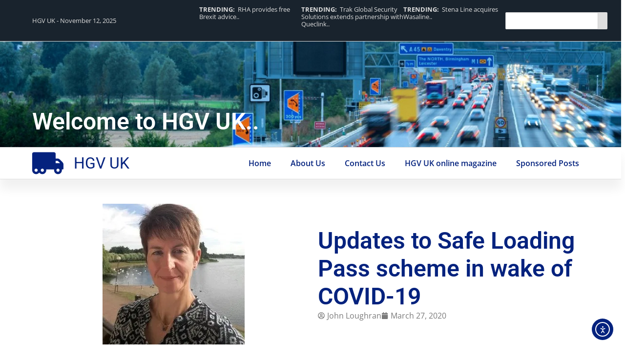

--- FILE ---
content_type: text/css
request_url: https://www.hgvuk.com/wp-content/uploads/elementor/css/post-23450.css?ver=1761794582
body_size: 574
content:
.elementor-kit-23450{--e-global-color-primary:#04227E;--e-global-color-secondary:#D0071A;--e-global-color-text:#7A7A7A;--e-global-color-accent:#3C66E7;--e-global-color-d7fef67:#FFFFFF;--e-global-color-a7c1947:#000000;--e-global-color-7ecf844:#02010100;--e-global-color-22bc99f:#DEDEDE;--e-global-color-1a279fe:#19232D;--e-global-color-f5f1a78:#FF0000;--e-global-typography-primary-font-family:"Roboto";--e-global-typography-primary-font-size:3em;--e-global-typography-primary-font-weight:600;--e-global-typography-primary-line-height:1.2em;--e-global-typography-secondary-font-family:"Roboto";--e-global-typography-secondary-font-size:2em;--e-global-typography-secondary-font-weight:400;--e-global-typography-secondary-line-height:1.2em;--e-global-typography-text-font-family:"Open Sans";--e-global-typography-text-font-size:1em;--e-global-typography-text-font-weight:400;--e-global-typography-text-line-height:1.4em;--e-global-typography-accent-font-family:"Open Sans";--e-global-typography-accent-font-size:1em;--e-global-typography-accent-font-weight:600;--e-global-typography-accent-line-height:1.4em;--e-global-typography-cb642e5-font-family:"Open Sans";--e-global-typography-cb642e5-font-size:0.8em;--e-global-typography-cb642e5-font-weight:400;--e-global-typography-cb642e5-line-height:1.2em;--e-global-typography-7ce9201-font-family:"Open Sans";--e-global-typography-7ce9201-font-size:1.2em;--e-global-typography-7ce9201-font-weight:600;--e-global-typography-7ce9201-line-height:1.4em;color:var( --e-global-color-text );font-family:var( --e-global-typography-text-font-family ), Sans-serif;font-size:var( --e-global-typography-text-font-size );font-weight:var( --e-global-typography-text-font-weight );line-height:var( --e-global-typography-text-line-height );}.elementor-kit-23450 button,.elementor-kit-23450 input[type="button"],.elementor-kit-23450 input[type="submit"],.elementor-kit-23450 .elementor-button{background-color:var( --e-global-color-primary );font-family:var( --e-global-typography-accent-font-family ), Sans-serif;font-size:var( --e-global-typography-accent-font-size );font-weight:var( --e-global-typography-accent-font-weight );line-height:var( --e-global-typography-accent-line-height );color:var( --e-global-color-d7fef67 );padding:15px 20px 15px 20px;}.elementor-kit-23450 button:hover,.elementor-kit-23450 button:focus,.elementor-kit-23450 input[type="button"]:hover,.elementor-kit-23450 input[type="button"]:focus,.elementor-kit-23450 input[type="submit"]:hover,.elementor-kit-23450 input[type="submit"]:focus,.elementor-kit-23450 .elementor-button:hover,.elementor-kit-23450 .elementor-button:focus{background-color:var( --e-global-color-accent );color:var( --e-global-color-d7fef67 );}.elementor-kit-23450 e-page-transition{background-color:#FFBC7D;}.elementor-kit-23450 p{margin-block-end:1.5em;}.elementor-section.elementor-section-boxed > .elementor-container{max-width:1140px;}.e-con{--container-max-width:1140px;--container-default-padding-top:0%;--container-default-padding-right:1%;--container-default-padding-bottom:0%;--container-default-padding-left:1%;}.elementor-widget:not(:last-child){--kit-widget-spacing:20px;}.elementor-element{--widgets-spacing:20px 20px;--widgets-spacing-row:20px;--widgets-spacing-column:20px;}{}h1.entry-title{display:var(--page-title-display);}.site-header .site-branding{flex-direction:column;align-items:stretch;}.site-header{padding-inline-end:0px;padding-inline-start:0px;}.site-footer .site-branding{flex-direction:column;align-items:stretch;}@media(max-width:1366px){.elementor-kit-23450{font-size:var( --e-global-typography-text-font-size );line-height:var( --e-global-typography-text-line-height );}.elementor-kit-23450 button,.elementor-kit-23450 input[type="button"],.elementor-kit-23450 input[type="submit"],.elementor-kit-23450 .elementor-button{font-size:var( --e-global-typography-accent-font-size );line-height:var( --e-global-typography-accent-line-height );}}@media(max-width:1024px){.elementor-kit-23450{font-size:var( --e-global-typography-text-font-size );line-height:var( --e-global-typography-text-line-height );}.elementor-kit-23450 button,.elementor-kit-23450 input[type="button"],.elementor-kit-23450 input[type="submit"],.elementor-kit-23450 .elementor-button{font-size:var( --e-global-typography-accent-font-size );line-height:var( --e-global-typography-accent-line-height );}.elementor-section.elementor-section-boxed > .elementor-container{max-width:1024px;}.e-con{--container-max-width:1024px;}}@media(max-width:767px){.elementor-kit-23450{font-size:var( --e-global-typography-text-font-size );line-height:var( --e-global-typography-text-line-height );}.elementor-kit-23450 button,.elementor-kit-23450 input[type="button"],.elementor-kit-23450 input[type="submit"],.elementor-kit-23450 .elementor-button{font-size:var( --e-global-typography-accent-font-size );line-height:var( --e-global-typography-accent-line-height );}.elementor-section.elementor-section-boxed > .elementor-container{max-width:767px;}.e-con{--container-max-width:767px;}}/* Start custom CSS */ul, ol {
    margin-top: 1em;
    margin-bottom: 1em;
}/* End custom CSS */

--- FILE ---
content_type: text/css
request_url: https://www.hgvuk.com/wp-content/uploads/elementor/css/post-23454.css?ver=1761794582
body_size: 2127
content:
.elementor-23454 .elementor-element.elementor-element-3c8dbe6a{--display:flex;--flex-direction:column;--container-widget-width:100%;--container-widget-height:initial;--container-widget-flex-grow:0;--container-widget-align-self:initial;--flex-wrap-mobile:wrap;--gap:0px 0px;--row-gap:0px;--column-gap:0px;--margin-top:0px;--margin-bottom:0px;--margin-left:0px;--margin-right:0px;--padding-top:0%;--padding-bottom:0%;--padding-left:0%;--padding-right:0%;}.elementor-23454 .elementor-element.elementor-element-3c8dbe6a.e-con{--flex-grow:0;--flex-shrink:0;}.elementor-23454 .elementor-element.elementor-element-5dd5a9ce{--display:flex;--min-height:6vh;--flex-direction:row;--container-widget-width:calc( ( 1 - var( --container-widget-flex-grow ) ) * 100% );--container-widget-height:100%;--container-widget-flex-grow:1;--container-widget-align-self:stretch;--flex-wrap-mobile:wrap;--justify-content:space-between;--align-items:center;--gap:10px 10px;--row-gap:10px;--column-gap:10px;border-style:solid;--border-style:solid;border-width:0px 0px 1px 0px;--border-top-width:0px;--border-right-width:0px;--border-bottom-width:1px;--border-left-width:0px;border-color:var( --e-global-color-22bc99f );--border-color:var( --e-global-color-22bc99f );--margin-top:0px;--margin-bottom:0px;--margin-left:0px;--margin-right:0px;--padding-top:1%;--padding-bottom:1%;--padding-left:1%;--padding-right:1%;}.elementor-23454 .elementor-element.elementor-element-5dd5a9ce:not(.elementor-motion-effects-element-type-background), .elementor-23454 .elementor-element.elementor-element-5dd5a9ce > .elementor-motion-effects-container > .elementor-motion-effects-layer{background-color:var( --e-global-color-1a279fe );}.elementor-widget-icon-list .elementor-icon-list-item:not(:last-child):after{border-color:var( --e-global-color-text );}.elementor-widget-icon-list .elementor-icon-list-icon i{color:var( --e-global-color-primary );}.elementor-widget-icon-list .elementor-icon-list-icon svg{fill:var( --e-global-color-primary );}.elementor-widget-icon-list .elementor-icon-list-item > .elementor-icon-list-text, .elementor-widget-icon-list .elementor-icon-list-item > a{font-family:var( --e-global-typography-text-font-family ), Sans-serif;font-size:var( --e-global-typography-text-font-size );font-weight:var( --e-global-typography-text-font-weight );line-height:var( --e-global-typography-text-line-height );}.elementor-widget-icon-list .elementor-icon-list-text{color:var( --e-global-color-secondary );}.elementor-23454 .elementor-element.elementor-element-3cc80b9a{width:var( --container-widget-width, 30% );max-width:30%;--container-widget-width:30%;--container-widget-flex-grow:0;--e-icon-list-icon-size:0.8em;--icon-vertical-offset:0px;}.elementor-23454 .elementor-element.elementor-element-3cc80b9a .elementor-icon-list-icon i{color:var( --e-global-color-22bc99f );transition:color 0.3s;}.elementor-23454 .elementor-element.elementor-element-3cc80b9a .elementor-icon-list-icon svg{fill:var( --e-global-color-22bc99f );transition:fill 0.3s;}.elementor-23454 .elementor-element.elementor-element-3cc80b9a .elementor-icon-list-item > .elementor-icon-list-text, .elementor-23454 .elementor-element.elementor-element-3cc80b9a .elementor-icon-list-item > a{font-family:var( --e-global-typography-cb642e5-font-family ), Sans-serif;font-size:var( --e-global-typography-cb642e5-font-size );font-weight:var( --e-global-typography-cb642e5-font-weight );line-height:var( --e-global-typography-cb642e5-line-height );}.elementor-23454 .elementor-element.elementor-element-3cc80b9a .elementor-icon-list-text{color:var( --e-global-color-22bc99f );transition:color 0.3s;}.elementor-23454 .elementor-element.elementor-element-5c0510b5{--swiper-slides-to-display:1;--swiper-slides-gap:0px;width:var( --container-widget-width, 55% );max-width:55%;--container-widget-width:55%;--container-widget-flex-grow:0;}.elementor-widget-search{--e-search-input-color:var( --e-global-color-text );}.elementor-widget-search.e-focus{--e-search-input-color:var( --e-global-color-text );}.elementor-widget-search .elementor-pagination{font-family:var( --e-global-typography-primary-font-family ), Sans-serif;font-size:var( --e-global-typography-primary-font-size );font-weight:var( --e-global-typography-primary-font-weight );line-height:var( --e-global-typography-primary-line-height );}.elementor-23454 .elementor-element.elementor-element-18ee5a90 .e-search-input{background-color:var( --e-global-color-d7fef67 );font-family:var( --e-global-typography-cb642e5-font-family ), Sans-serif;font-size:var( --e-global-typography-cb642e5-font-size );font-weight:var( --e-global-typography-cb642e5-font-weight );line-height:var( --e-global-typography-cb642e5-line-height );border-radius:2px 0px 0px 2px;}.elementor-23454 .elementor-element.elementor-element-18ee5a90 .e-search-submit{background-color:var( --e-global-color-22bc99f );}.elementor-23454 .elementor-element.elementor-element-18ee5a90 .e-search-submit:hover{background-color:var( --e-global-color-d7fef67 );}.elementor-23454 .elementor-element.elementor-element-18ee5a90{width:var( --container-widget-width, 15% );max-width:15%;margin:0px 0px calc(var(--kit-widget-spacing, 0px) + 0px) 0px;padding:0px 0px 0px 0px;--container-widget-width:15%;--container-widget-flex-grow:0;--e-search-placeholder-color:var( --e-global-color-text );--e-search-input-padding-block-start:4%;--e-search-input-padding-inline-start:4%;--e-search-input-padding-block-end:4%;--e-search-input-padding-inline-end:4%;--e-search-submit-margin-inline-start:0px;--e-search-icon-clear-size:1em;--e-search-icon-clear-color:var( --e-global-color-text );--e-search-icon-submit-size:1.2em;--e-search-submit-icon-gap:0px;--e-search-submit-color:var( --e-global-color-d7fef67 );--e-search-icon-submit-color:var( --e-global-color-1a279fe );--e-search-submit-border-radius:0px 2px 2px 0px;--e-search-submit-padding:6% 6% 6% 6%;}.elementor-23454 .elementor-element.elementor-element-18ee5a90 .e-search-submit span{font-family:var( --e-global-typography-cb642e5-font-family ), Sans-serif;font-size:var( --e-global-typography-cb642e5-font-size );font-weight:var( --e-global-typography-cb642e5-font-weight );line-height:var( --e-global-typography-cb642e5-line-height );}.elementor-23454 .elementor-element.elementor-element-2d9b8bd1{--display:flex;--min-height:30vh;--justify-content:flex-end;--overlay-opacity:1;--margin-top:0px;--margin-bottom:0px;--margin-left:0px;--margin-right:0px;--padding-top:0%;--padding-bottom:2%;--padding-left:0%;--padding-right:0%;}.elementor-23454 .elementor-element.elementor-element-2d9b8bd1:not(.elementor-motion-effects-element-type-background), .elementor-23454 .elementor-element.elementor-element-2d9b8bd1 > .elementor-motion-effects-container > .elementor-motion-effects-layer{background-image:url("https://www.hgvuk.com/wp-content/uploads/HGV-UK-Banner-image-1.png");background-position:bottom center;background-repeat:no-repeat;background-size:cover;}.elementor-23454 .elementor-element.elementor-element-2d9b8bd1::before, .elementor-23454 .elementor-element.elementor-element-2d9b8bd1 > .elementor-background-video-container::before, .elementor-23454 .elementor-element.elementor-element-2d9b8bd1 > .e-con-inner > .elementor-background-video-container::before, .elementor-23454 .elementor-element.elementor-element-2d9b8bd1 > .elementor-background-slideshow::before, .elementor-23454 .elementor-element.elementor-element-2d9b8bd1 > .e-con-inner > .elementor-background-slideshow::before, .elementor-23454 .elementor-element.elementor-element-2d9b8bd1 > .elementor-motion-effects-container > .elementor-motion-effects-layer::before{background-color:transparent;--background-overlay:'';background-image:linear-gradient(180deg, #19232D80 0%, #19232DF5 100%);}.elementor-widget-heading .elementor-heading-title{font-family:var( --e-global-typography-primary-font-family ), Sans-serif;font-size:var( --e-global-typography-primary-font-size );font-weight:var( --e-global-typography-primary-font-weight );line-height:var( --e-global-typography-primary-line-height );color:var( --e-global-color-primary );}.elementor-23454 .elementor-element.elementor-element-7f83773a .elementor-heading-title{font-family:var( --e-global-typography-primary-font-family ), Sans-serif;font-size:var( --e-global-typography-primary-font-size );font-weight:var( --e-global-typography-primary-font-weight );line-height:var( --e-global-typography-primary-line-height );color:var( --e-global-color-d7fef67 );}.elementor-23454 .elementor-element.elementor-element-4651684b{--display:flex;--flex-direction:row;--container-widget-width:calc( ( 1 - var( --container-widget-flex-grow ) ) * 100% );--container-widget-height:100%;--container-widget-flex-grow:1;--container-widget-align-self:stretch;--flex-wrap-mobile:wrap;--justify-content:space-between;--align-items:center;border-style:solid;--border-style:solid;border-width:1px 0px 1px 0px;--border-top-width:1px;--border-right-width:0px;--border-bottom-width:1px;--border-left-width:0px;border-color:var( --e-global-color-22bc99f );--border-color:var( --e-global-color-22bc99f );box-shadow:0px 20px 20px 0px rgba(0, 0, 0, 0.06);--margin-top:0px;--margin-bottom:0px;--margin-left:0px;--margin-right:0px;--padding-top:0%;--padding-bottom:0%;--padding-left:1%;--padding-right:1%;}.elementor-23454 .elementor-element.elementor-element-4651684b:not(.elementor-motion-effects-element-type-background), .elementor-23454 .elementor-element.elementor-element-4651684b > .elementor-motion-effects-container > .elementor-motion-effects-layer{background-color:var( --e-global-color-d7fef67 );}.elementor-23454 .elementor-element.elementor-element-4b5d6f8a .elementor-icon-list-item:hover .elementor-icon-list-icon i{color:var( --e-global-color-accent );}.elementor-23454 .elementor-element.elementor-element-4b5d6f8a .elementor-icon-list-item:hover .elementor-icon-list-icon svg{fill:var( --e-global-color-accent );}.elementor-23454 .elementor-element.elementor-element-4b5d6f8a .elementor-icon-list-icon i{transition:color 0.3s;}.elementor-23454 .elementor-element.elementor-element-4b5d6f8a .elementor-icon-list-icon svg{transition:fill 0.3s;}.elementor-23454 .elementor-element.elementor-element-4b5d6f8a{--e-icon-list-icon-size:2em;--icon-vertical-offset:0px;}.elementor-23454 .elementor-element.elementor-element-4b5d6f8a .elementor-icon-list-item > .elementor-icon-list-text, .elementor-23454 .elementor-element.elementor-element-4b5d6f8a .elementor-icon-list-item > a{font-family:"Roboto", Sans-serif;font-size:2em;font-weight:400;line-height:1.2em;}.elementor-23454 .elementor-element.elementor-element-4b5d6f8a .elementor-icon-list-text{color:var( --e-global-color-primary );transition:color 0.3s;}.elementor-23454 .elementor-element.elementor-element-4b5d6f8a .elementor-icon-list-item:hover .elementor-icon-list-text{color:var( --e-global-color-accent );}.elementor-widget-nav-menu .elementor-nav-menu .elementor-item{font-family:var( --e-global-typography-primary-font-family ), Sans-serif;font-size:var( --e-global-typography-primary-font-size );font-weight:var( --e-global-typography-primary-font-weight );line-height:var( --e-global-typography-primary-line-height );}.elementor-widget-nav-menu .elementor-nav-menu--main .elementor-item{color:var( --e-global-color-text );fill:var( --e-global-color-text );}.elementor-widget-nav-menu .elementor-nav-menu--main .elementor-item:hover,
					.elementor-widget-nav-menu .elementor-nav-menu--main .elementor-item.elementor-item-active,
					.elementor-widget-nav-menu .elementor-nav-menu--main .elementor-item.highlighted,
					.elementor-widget-nav-menu .elementor-nav-menu--main .elementor-item:focus{color:var( --e-global-color-accent );fill:var( --e-global-color-accent );}.elementor-widget-nav-menu .elementor-nav-menu--main:not(.e--pointer-framed) .elementor-item:before,
					.elementor-widget-nav-menu .elementor-nav-menu--main:not(.e--pointer-framed) .elementor-item:after{background-color:var( --e-global-color-accent );}.elementor-widget-nav-menu .e--pointer-framed .elementor-item:before,
					.elementor-widget-nav-menu .e--pointer-framed .elementor-item:after{border-color:var( --e-global-color-accent );}.elementor-widget-nav-menu{--e-nav-menu-divider-color:var( --e-global-color-text );}.elementor-widget-nav-menu .elementor-nav-menu--dropdown .elementor-item, .elementor-widget-nav-menu .elementor-nav-menu--dropdown  .elementor-sub-item{font-family:var( --e-global-typography-accent-font-family ), Sans-serif;font-size:var( --e-global-typography-accent-font-size );font-weight:var( --e-global-typography-accent-font-weight );}.elementor-23454 .elementor-element.elementor-element-128d782e .elementor-menu-toggle{margin:0 auto;background-color:var( --e-global-color-7ecf844 );}.elementor-23454 .elementor-element.elementor-element-128d782e .elementor-nav-menu .elementor-item{font-family:var( --e-global-typography-accent-font-family ), Sans-serif;font-size:var( --e-global-typography-accent-font-size );font-weight:var( --e-global-typography-accent-font-weight );line-height:var( --e-global-typography-accent-line-height );}.elementor-23454 .elementor-element.elementor-element-128d782e .elementor-nav-menu--main .elementor-item{color:var( --e-global-color-primary );fill:var( --e-global-color-primary );padding-left:20px;padding-right:20px;padding-top:20px;padding-bottom:20px;}.elementor-23454 .elementor-element.elementor-element-128d782e .elementor-nav-menu--main .elementor-item:hover,
					.elementor-23454 .elementor-element.elementor-element-128d782e .elementor-nav-menu--main .elementor-item.elementor-item-active,
					.elementor-23454 .elementor-element.elementor-element-128d782e .elementor-nav-menu--main .elementor-item.highlighted,
					.elementor-23454 .elementor-element.elementor-element-128d782e .elementor-nav-menu--main .elementor-item:focus{color:#fff;}.elementor-23454 .elementor-element.elementor-element-128d782e .elementor-nav-menu--main:not(.e--pointer-framed) .elementor-item:before,
					.elementor-23454 .elementor-element.elementor-element-128d782e .elementor-nav-menu--main:not(.e--pointer-framed) .elementor-item:after{background-color:var( --e-global-color-primary );}.elementor-23454 .elementor-element.elementor-element-128d782e .e--pointer-framed .elementor-item:before,
					.elementor-23454 .elementor-element.elementor-element-128d782e .e--pointer-framed .elementor-item:after{border-color:var( --e-global-color-primary );}.elementor-23454 .elementor-element.elementor-element-128d782e .elementor-nav-menu--main .elementor-item.elementor-item-active{color:var( --e-global-color-d7fef67 );}.elementor-23454 .elementor-element.elementor-element-128d782e .elementor-nav-menu--main:not(.e--pointer-framed) .elementor-item.elementor-item-active:before,
					.elementor-23454 .elementor-element.elementor-element-128d782e .elementor-nav-menu--main:not(.e--pointer-framed) .elementor-item.elementor-item-active:after{background-color:var( --e-global-color-primary );}.elementor-23454 .elementor-element.elementor-element-128d782e .e--pointer-framed .elementor-item.elementor-item-active:before,
					.elementor-23454 .elementor-element.elementor-element-128d782e .e--pointer-framed .elementor-item.elementor-item-active:after{border-color:var( --e-global-color-primary );}.elementor-23454 .elementor-element.elementor-element-128d782e .elementor-nav-menu--dropdown a, .elementor-23454 .elementor-element.elementor-element-128d782e .elementor-menu-toggle{color:var( --e-global-color-d7fef67 );fill:var( --e-global-color-d7fef67 );}.elementor-23454 .elementor-element.elementor-element-128d782e .elementor-nav-menu--dropdown{background-color:var( --e-global-color-primary );}.elementor-23454 .elementor-element.elementor-element-128d782e .elementor-nav-menu--dropdown a:hover,
					.elementor-23454 .elementor-element.elementor-element-128d782e .elementor-nav-menu--dropdown a:focus,
					.elementor-23454 .elementor-element.elementor-element-128d782e .elementor-nav-menu--dropdown a.elementor-item-active,
					.elementor-23454 .elementor-element.elementor-element-128d782e .elementor-nav-menu--dropdown a.highlighted,
					.elementor-23454 .elementor-element.elementor-element-128d782e .elementor-menu-toggle:hover,
					.elementor-23454 .elementor-element.elementor-element-128d782e .elementor-menu-toggle:focus{color:var( --e-global-color-d7fef67 );}.elementor-23454 .elementor-element.elementor-element-128d782e .elementor-nav-menu--dropdown a:hover,
					.elementor-23454 .elementor-element.elementor-element-128d782e .elementor-nav-menu--dropdown a:focus,
					.elementor-23454 .elementor-element.elementor-element-128d782e .elementor-nav-menu--dropdown a.elementor-item-active,
					.elementor-23454 .elementor-element.elementor-element-128d782e .elementor-nav-menu--dropdown a.highlighted{background-color:var( --e-global-color-1a279fe );}.elementor-23454 .elementor-element.elementor-element-128d782e .elementor-nav-menu--dropdown a.elementor-item-active{color:var( --e-global-color-d7fef67 );background-color:var( --e-global-color-1a279fe );}.elementor-23454 .elementor-element.elementor-element-128d782e .elementor-nav-menu--main > .elementor-nav-menu > li > .elementor-nav-menu--dropdown, .elementor-23454 .elementor-element.elementor-element-128d782e .elementor-nav-menu__container.elementor-nav-menu--dropdown{margin-top:17px !important;}.elementor-23454 .elementor-element.elementor-element-128d782e div.elementor-menu-toggle{color:var( --e-global-color-primary );}.elementor-23454 .elementor-element.elementor-element-128d782e div.elementor-menu-toggle svg{fill:var( --e-global-color-primary );}.elementor-23454 .elementor-element.elementor-element-128d782e div.elementor-menu-toggle:hover, .elementor-23454 .elementor-element.elementor-element-128d782e div.elementor-menu-toggle:focus{color:var( --e-global-color-accent );}.elementor-23454 .elementor-element.elementor-element-128d782e div.elementor-menu-toggle:hover svg, .elementor-23454 .elementor-element.elementor-element-128d782e div.elementor-menu-toggle:focus svg{fill:var( --e-global-color-accent );}.elementor-23454 .elementor-element.elementor-element-128d782e .elementor-menu-toggle:hover, .elementor-23454 .elementor-element.elementor-element-128d782e .elementor-menu-toggle:focus{background-color:var( --e-global-color-7ecf844 );}.elementor-theme-builder-content-area{height:400px;}.elementor-location-header:before, .elementor-location-footer:before{content:"";display:table;clear:both;}@media(max-width:1366px){.elementor-23454 .elementor-element.elementor-element-3c8dbe6a{--padding-top:0%;--padding-bottom:0%;--padding-left:0%;--padding-right:0%;}.elementor-23454 .elementor-element.elementor-element-5dd5a9ce{--align-items:center;--container-widget-width:calc( ( 1 - var( --container-widget-flex-grow ) ) * 100% );--padding-top:1%;--padding-bottom:1%;--padding-left:2%;--padding-right:2%;}.elementor-widget-icon-list .elementor-icon-list-item > .elementor-icon-list-text, .elementor-widget-icon-list .elementor-icon-list-item > a{font-size:var( --e-global-typography-text-font-size );line-height:var( --e-global-typography-text-line-height );}.elementor-23454 .elementor-element.elementor-element-3cc80b9a .elementor-icon-list-item > .elementor-icon-list-text, .elementor-23454 .elementor-element.elementor-element-3cc80b9a .elementor-icon-list-item > a{font-size:var( --e-global-typography-cb642e5-font-size );line-height:var( --e-global-typography-cb642e5-line-height );}.elementor-23454 .elementor-element.elementor-element-5c0510b5{--swiper-slides-to-display:3;}.elementor-widget-search .elementor-pagination{font-size:var( --e-global-typography-primary-font-size );line-height:var( --e-global-typography-primary-line-height );}.elementor-23454 .elementor-element.elementor-element-18ee5a90 .e-search-input{font-size:var( --e-global-typography-cb642e5-font-size );line-height:var( --e-global-typography-cb642e5-line-height );}.elementor-23454 .elementor-element.elementor-element-18ee5a90 .e-search-submit span{font-size:var( --e-global-typography-cb642e5-font-size );line-height:var( --e-global-typography-cb642e5-line-height );}.elementor-23454 .elementor-element.elementor-element-2d9b8bd1{--padding-top:0%;--padding-bottom:2%;--padding-left:2%;--padding-right:2%;}.elementor-widget-heading .elementor-heading-title{font-size:var( --e-global-typography-primary-font-size );line-height:var( --e-global-typography-primary-line-height );}.elementor-23454 .elementor-element.elementor-element-7f83773a .elementor-heading-title{font-size:var( --e-global-typography-primary-font-size );line-height:var( --e-global-typography-primary-line-height );}.elementor-23454 .elementor-element.elementor-element-4651684b{--justify-content:space-between;--align-items:center;--container-widget-width:calc( ( 1 - var( --container-widget-flex-grow ) ) * 100% );--padding-top:0%;--padding-bottom:0%;--padding-left:2%;--padding-right:2%;}.elementor-widget-nav-menu .elementor-nav-menu .elementor-item{font-size:var( --e-global-typography-primary-font-size );line-height:var( --e-global-typography-primary-line-height );}.elementor-widget-nav-menu .elementor-nav-menu--dropdown .elementor-item, .elementor-widget-nav-menu .elementor-nav-menu--dropdown  .elementor-sub-item{font-size:var( --e-global-typography-accent-font-size );}.elementor-23454 .elementor-element.elementor-element-128d782e .elementor-nav-menu .elementor-item{font-size:var( --e-global-typography-accent-font-size );line-height:var( --e-global-typography-accent-line-height );}}@media(max-width:1024px){.elementor-23454 .elementor-element.elementor-element-5dd5a9ce{--align-items:center;--container-widget-width:calc( ( 1 - var( --container-widget-flex-grow ) ) * 100% );}.elementor-widget-icon-list .elementor-icon-list-item > .elementor-icon-list-text, .elementor-widget-icon-list .elementor-icon-list-item > a{font-size:var( --e-global-typography-text-font-size );line-height:var( --e-global-typography-text-line-height );}.elementor-23454 .elementor-element.elementor-element-3cc80b9a .elementor-icon-list-item > .elementor-icon-list-text, .elementor-23454 .elementor-element.elementor-element-3cc80b9a .elementor-icon-list-item > a{font-size:var( --e-global-typography-cb642e5-font-size );line-height:var( --e-global-typography-cb642e5-line-height );}.elementor-23454 .elementor-element.elementor-element-5c0510b5{--swiper-slides-to-display:2;}.elementor-widget-search .elementor-pagination{font-size:var( --e-global-typography-primary-font-size );line-height:var( --e-global-typography-primary-line-height );}.elementor-23454 .elementor-element.elementor-element-18ee5a90 .e-search-input{font-size:var( --e-global-typography-cb642e5-font-size );line-height:var( --e-global-typography-cb642e5-line-height );}.elementor-23454 .elementor-element.elementor-element-18ee5a90 .e-search-submit span{font-size:var( --e-global-typography-cb642e5-font-size );line-height:var( --e-global-typography-cb642e5-line-height );}.elementor-widget-heading .elementor-heading-title{font-size:var( --e-global-typography-primary-font-size );line-height:var( --e-global-typography-primary-line-height );}.elementor-23454 .elementor-element.elementor-element-7f83773a .elementor-heading-title{font-size:var( --e-global-typography-primary-font-size );line-height:var( --e-global-typography-primary-line-height );}.elementor-widget-nav-menu .elementor-nav-menu .elementor-item{font-size:var( --e-global-typography-primary-font-size );line-height:var( --e-global-typography-primary-line-height );}.elementor-widget-nav-menu .elementor-nav-menu--dropdown .elementor-item, .elementor-widget-nav-menu .elementor-nav-menu--dropdown  .elementor-sub-item{font-size:var( --e-global-typography-accent-font-size );}.elementor-23454 .elementor-element.elementor-element-128d782e .elementor-nav-menu .elementor-item{font-size:var( --e-global-typography-accent-font-size );line-height:var( --e-global-typography-accent-line-height );}.elementor-23454 .elementor-element.elementor-element-128d782e .elementor-nav-menu--main > .elementor-nav-menu > li > .elementor-nav-menu--dropdown, .elementor-23454 .elementor-element.elementor-element-128d782e .elementor-nav-menu__container.elementor-nav-menu--dropdown{margin-top:10px !important;}.elementor-23454 .elementor-element.elementor-element-128d782e{--nav-menu-icon-size:2em;}}@media(max-width:767px){.elementor-23454 .elementor-element.elementor-element-5dd5a9ce{--flex-direction:column;--container-widget-width:calc( ( 1 - var( --container-widget-flex-grow ) ) * 100% );--container-widget-height:initial;--container-widget-flex-grow:0;--container-widget-align-self:initial;--flex-wrap-mobile:wrap;--justify-content:center;--align-items:flex-start;--padding-top:4%;--padding-bottom:4%;--padding-left:4%;--padding-right:4%;}.elementor-widget-icon-list .elementor-icon-list-item > .elementor-icon-list-text, .elementor-widget-icon-list .elementor-icon-list-item > a{font-size:var( --e-global-typography-text-font-size );line-height:var( --e-global-typography-text-line-height );}.elementor-23454 .elementor-element.elementor-element-3cc80b9a{--container-widget-width:100%;--container-widget-flex-grow:0;width:var( --container-widget-width, 100% );max-width:100%;}.elementor-23454 .elementor-element.elementor-element-3cc80b9a .elementor-icon-list-item > .elementor-icon-list-text, .elementor-23454 .elementor-element.elementor-element-3cc80b9a .elementor-icon-list-item > a{font-size:var( --e-global-typography-cb642e5-font-size );line-height:var( --e-global-typography-cb642e5-line-height );}.elementor-23454 .elementor-element.elementor-element-5c0510b5{--swiper-slides-to-display:1;--container-widget-width:100%;--container-widget-flex-grow:0;width:var( --container-widget-width, 100% );max-width:100%;}.elementor-widget-search .elementor-pagination{font-size:var( --e-global-typography-primary-font-size );line-height:var( --e-global-typography-primary-line-height );}.elementor-23454 .elementor-element.elementor-element-18ee5a90{--container-widget-width:50%;--container-widget-flex-grow:0;width:var( --container-widget-width, 50% );max-width:50%;}.elementor-23454 .elementor-element.elementor-element-18ee5a90 .e-search-input{font-size:var( --e-global-typography-cb642e5-font-size );line-height:var( --e-global-typography-cb642e5-line-height );}.elementor-23454 .elementor-element.elementor-element-18ee5a90 .e-search-submit span{font-size:var( --e-global-typography-cb642e5-font-size );line-height:var( --e-global-typography-cb642e5-line-height );}.elementor-23454 .elementor-element.elementor-element-2d9b8bd1{--padding-top:0%;--padding-bottom:4%;--padding-left:4%;--padding-right:4%;}.elementor-widget-heading .elementor-heading-title{font-size:var( --e-global-typography-primary-font-size );line-height:var( --e-global-typography-primary-line-height );}.elementor-23454 .elementor-element.elementor-element-7f83773a .elementor-heading-title{font-size:var( --e-global-typography-primary-font-size );line-height:var( --e-global-typography-primary-line-height );}.elementor-23454 .elementor-element.elementor-element-4651684b{--padding-top:2%;--padding-bottom:2%;--padding-left:4%;--padding-right:4%;}.elementor-23454 .elementor-element.elementor-element-4b5d6f8a{--e-icon-list-icon-size:1.5em;}.elementor-23454 .elementor-element.elementor-element-4b5d6f8a .elementor-icon-list-item > .elementor-icon-list-text, .elementor-23454 .elementor-element.elementor-element-4b5d6f8a .elementor-icon-list-item > a{font-size:1.5em;}.elementor-widget-nav-menu .elementor-nav-menu .elementor-item{font-size:var( --e-global-typography-primary-font-size );line-height:var( --e-global-typography-primary-line-height );}.elementor-widget-nav-menu .elementor-nav-menu--dropdown .elementor-item, .elementor-widget-nav-menu .elementor-nav-menu--dropdown  .elementor-sub-item{font-size:var( --e-global-typography-accent-font-size );}.elementor-23454 .elementor-element.elementor-element-128d782e .elementor-nav-menu .elementor-item{font-size:var( --e-global-typography-accent-font-size );line-height:var( --e-global-typography-accent-line-height );}.elementor-23454 .elementor-element.elementor-element-128d782e .elementor-nav-menu--main > .elementor-nav-menu > li > .elementor-nav-menu--dropdown, .elementor-23454 .elementor-element.elementor-element-128d782e .elementor-nav-menu__container.elementor-nav-menu--dropdown{margin-top:8px !important;}}@media(max-width:1366px) and (min-width:768px){.elementor-23454 .elementor-element.elementor-element-3c8dbe6a{--width:1272.09px;}}

--- FILE ---
content_type: text/css
request_url: https://www.hgvuk.com/wp-content/uploads/elementor/css/post-23458.css?ver=1761794582
body_size: 1427
content:
.elementor-23458 .elementor-element.elementor-element-a4cb4d6{--display:flex;--flex-direction:row;--container-widget-width:calc( ( 1 - var( --container-widget-flex-grow ) ) * 100% );--container-widget-height:100%;--container-widget-flex-grow:1;--container-widget-align-self:stretch;--flex-wrap-mobile:wrap;--align-items:center;--gap:40px 40px;--row-gap:40px;--column-gap:40px;border-style:none;--border-style:none;--margin-top:0px;--margin-bottom:0px;--margin-left:0px;--margin-right:0px;--padding-top:4%;--padding-bottom:4%;--padding-left:0%;--padding-right:0%;}.elementor-23458 .elementor-element.elementor-element-25a13337{--display:flex;--flex-direction:column;--container-widget-width:100%;--container-widget-height:initial;--container-widget-flex-grow:0;--container-widget-align-self:initial;--flex-wrap-mobile:wrap;}.elementor-widget-theme-post-featured-image .widget-image-caption{color:var( --e-global-color-text );font-family:var( --e-global-typography-text-font-family ), Sans-serif;font-size:var( --e-global-typography-text-font-size );font-weight:var( --e-global-typography-text-font-weight );line-height:var( --e-global-typography-text-line-height );}.elementor-23458 .elementor-element.elementor-element-2498010c{--display:flex;--flex-direction:column;--container-widget-width:100%;--container-widget-height:initial;--container-widget-flex-grow:0;--container-widget-align-self:initial;--flex-wrap-mobile:wrap;--justify-content:center;}.elementor-widget-theme-post-title .elementor-heading-title{font-family:var( --e-global-typography-primary-font-family ), Sans-serif;font-size:var( --e-global-typography-primary-font-size );font-weight:var( --e-global-typography-primary-font-weight );line-height:var( --e-global-typography-primary-line-height );color:var( --e-global-color-primary );}.elementor-23458 .elementor-element.elementor-element-2d3a3ecd .elementor-heading-title{font-family:var( --e-global-typography-primary-font-family ), Sans-serif;font-size:var( --e-global-typography-primary-font-size );font-weight:var( --e-global-typography-primary-font-weight );line-height:var( --e-global-typography-primary-line-height );color:var( --e-global-color-primary );}.elementor-widget-post-info .elementor-icon-list-item:not(:last-child):after{border-color:var( --e-global-color-text );}.elementor-widget-post-info .elementor-icon-list-icon i{color:var( --e-global-color-primary );}.elementor-widget-post-info .elementor-icon-list-icon svg{fill:var( --e-global-color-primary );}.elementor-widget-post-info .elementor-icon-list-text, .elementor-widget-post-info .elementor-icon-list-text a{color:var( --e-global-color-secondary );}.elementor-widget-post-info .elementor-icon-list-item{font-family:var( --e-global-typography-text-font-family ), Sans-serif;font-size:var( --e-global-typography-text-font-size );font-weight:var( --e-global-typography-text-font-weight );line-height:var( --e-global-typography-text-line-height );}.elementor-23458 .elementor-element.elementor-element-9b91d7d .elementor-icon-list-icon i{color:var( --e-global-color-text );font-size:14px;}.elementor-23458 .elementor-element.elementor-element-9b91d7d .elementor-icon-list-icon svg{fill:var( --e-global-color-text );--e-icon-list-icon-size:14px;}.elementor-23458 .elementor-element.elementor-element-9b91d7d .elementor-icon-list-icon{width:14px;}.elementor-23458 .elementor-element.elementor-element-9b91d7d .elementor-icon-list-text, .elementor-23458 .elementor-element.elementor-element-9b91d7d .elementor-icon-list-text a{color:var( --e-global-color-text );}.elementor-23458 .elementor-element.elementor-element-35e38b4c{--display:flex;--flex-direction:column;--container-widget-width:100%;--container-widget-height:initial;--container-widget-flex-grow:0;--container-widget-align-self:initial;--flex-wrap-mobile:wrap;--margin-top:0px;--margin-bottom:0px;--margin-left:0px;--margin-right:0px;--padding-top:1%;--padding-bottom:1%;--padding-left:0%;--padding-right:0%;}.elementor-widget-divider{--divider-color:var( --e-global-color-secondary );}.elementor-widget-divider .elementor-divider__text{color:var( --e-global-color-secondary );font-family:var( --e-global-typography-secondary-font-family ), Sans-serif;font-size:var( --e-global-typography-secondary-font-size );font-weight:var( --e-global-typography-secondary-font-weight );line-height:var( --e-global-typography-secondary-line-height );}.elementor-widget-divider.elementor-view-stacked .elementor-icon{background-color:var( --e-global-color-secondary );}.elementor-widget-divider.elementor-view-framed .elementor-icon, .elementor-widget-divider.elementor-view-default .elementor-icon{color:var( --e-global-color-secondary );border-color:var( --e-global-color-secondary );}.elementor-widget-divider.elementor-view-framed .elementor-icon, .elementor-widget-divider.elementor-view-default .elementor-icon svg{fill:var( --e-global-color-secondary );}.elementor-23458 .elementor-element.elementor-element-a84d75f{--divider-border-style:solid;--divider-color:var( --e-global-color-primary );--divider-border-width:1px;}.elementor-23458 .elementor-element.elementor-element-a84d75f .elementor-divider-separator{width:100%;margin:0 auto;margin-center:0;}.elementor-23458 .elementor-element.elementor-element-a84d75f .elementor-divider{text-align:center;padding-block-start:15px;padding-block-end:15px;}.elementor-23458 .elementor-element.elementor-element-a84d75f.elementor-view-stacked .elementor-icon{background-color:var( --e-global-color-primary );}.elementor-23458 .elementor-element.elementor-element-a84d75f.elementor-view-framed .elementor-icon, .elementor-23458 .elementor-element.elementor-element-a84d75f.elementor-view-default .elementor-icon{color:var( --e-global-color-primary );border-color:var( --e-global-color-primary );}.elementor-23458 .elementor-element.elementor-element-a84d75f.elementor-view-framed .elementor-icon, .elementor-23458 .elementor-element.elementor-element-a84d75f.elementor-view-default .elementor-icon svg{fill:var( --e-global-color-primary );}.elementor-23458 .elementor-element.elementor-element-259ab3ca{--display:flex;--flex-direction:column;--container-widget-width:100%;--container-widget-height:initial;--container-widget-flex-grow:0;--container-widget-align-self:initial;--flex-wrap-mobile:wrap;--margin-top:0px;--margin-bottom:0px;--margin-left:0px;--margin-right:0px;--padding-top:0%;--padding-bottom:4%;--padding-left:0%;--padding-right:0%;}.elementor-widget-theme-post-content{color:var( --e-global-color-text );font-family:var( --e-global-typography-text-font-family ), Sans-serif;font-size:var( --e-global-typography-text-font-size );font-weight:var( --e-global-typography-text-font-weight );line-height:var( --e-global-typography-text-line-height );}.elementor-23458 .elementor-element.elementor-element-6b568bc6{--display:flex;--flex-direction:row;--container-widget-width:calc( ( 1 - var( --container-widget-flex-grow ) ) * 100% );--container-widget-height:100%;--container-widget-flex-grow:1;--container-widget-align-self:stretch;--flex-wrap-mobile:wrap;--align-items:center;--margin-top:0px;--margin-bottom:0px;--margin-left:0px;--margin-right:0px;--padding-top:0px;--padding-bottom:0px;--padding-left:0px;--padding-right:0px;}.elementor-widget-heading .elementor-heading-title{font-family:var( --e-global-typography-primary-font-family ), Sans-serif;font-size:var( --e-global-typography-primary-font-size );font-weight:var( --e-global-typography-primary-font-weight );line-height:var( --e-global-typography-primary-line-height );color:var( --e-global-color-primary );}.elementor-23458 .elementor-element.elementor-element-6c5a269 .elementor-heading-title{font-family:var( --e-global-typography-7ce9201-font-family ), Sans-serif;font-size:var( --e-global-typography-7ce9201-font-size );font-weight:var( --e-global-typography-7ce9201-font-weight );line-height:var( --e-global-typography-7ce9201-line-height );color:var( --e-global-color-text );}.elementor-23458 .elementor-element.elementor-element-4092cd77{--grid-side-margin:10px;--grid-column-gap:10px;--grid-row-gap:10px;--grid-bottom-margin:10px;}.elementor-23458 .elementor-element.elementor-element-4092cd77 .elementor-share-btn{font-size:calc(0.7px * 10);}.elementor-23458 .elementor-element.elementor-element-6fe9b78a{--divider-border-style:solid;--divider-color:var( --e-global-color-primary );--divider-border-width:1px;}.elementor-23458 .elementor-element.elementor-element-6fe9b78a .elementor-divider-separator{width:100%;margin:0 auto;margin-center:0;}.elementor-23458 .elementor-element.elementor-element-6fe9b78a .elementor-divider{text-align:center;padding-block-start:15px;padding-block-end:15px;}.elementor-23458 .elementor-element.elementor-element-6fe9b78a .elementor-divider__text{color:var( --e-global-color-primary );font-family:var( --e-global-typography-7ce9201-font-family ), Sans-serif;font-size:var( --e-global-typography-7ce9201-font-size );font-weight:var( --e-global-typography-7ce9201-font-weight );line-height:var( --e-global-typography-7ce9201-line-height );}.elementor-widget-posts .elementor-button{background-color:var( --e-global-color-accent );font-family:var( --e-global-typography-accent-font-family ), Sans-serif;font-size:var( --e-global-typography-accent-font-size );font-weight:var( --e-global-typography-accent-font-weight );line-height:var( --e-global-typography-accent-line-height );}.elementor-widget-posts .elementor-post__title, .elementor-widget-posts .elementor-post__title a{color:var( --e-global-color-secondary );font-family:var( --e-global-typography-primary-font-family ), Sans-serif;font-size:var( --e-global-typography-primary-font-size );font-weight:var( --e-global-typography-primary-font-weight );line-height:var( --e-global-typography-primary-line-height );}.elementor-widget-posts .elementor-post__meta-data{font-family:var( --e-global-typography-secondary-font-family ), Sans-serif;font-size:var( --e-global-typography-secondary-font-size );font-weight:var( --e-global-typography-secondary-font-weight );line-height:var( --e-global-typography-secondary-line-height );}.elementor-widget-posts .elementor-post__excerpt p{font-family:var( --e-global-typography-text-font-family ), Sans-serif;font-size:var( --e-global-typography-text-font-size );font-weight:var( --e-global-typography-text-font-weight );line-height:var( --e-global-typography-text-line-height );}.elementor-widget-posts .elementor-post__read-more{color:var( --e-global-color-accent );}.elementor-widget-posts a.elementor-post__read-more{font-family:var( --e-global-typography-accent-font-family ), Sans-serif;font-size:var( --e-global-typography-accent-font-size );font-weight:var( --e-global-typography-accent-font-weight );line-height:var( --e-global-typography-accent-line-height );}.elementor-widget-posts .elementor-post__card .elementor-post__badge{background-color:var( --e-global-color-accent );font-family:var( --e-global-typography-accent-font-family ), Sans-serif;font-weight:var( --e-global-typography-accent-font-weight );line-height:var( --e-global-typography-accent-line-height );}.elementor-widget-posts .elementor-pagination{font-family:var( --e-global-typography-secondary-font-family ), Sans-serif;font-size:var( --e-global-typography-secondary-font-size );font-weight:var( --e-global-typography-secondary-font-weight );line-height:var( --e-global-typography-secondary-line-height );}.elementor-widget-posts .e-load-more-message{font-family:var( --e-global-typography-secondary-font-family ), Sans-serif;font-size:var( --e-global-typography-secondary-font-size );font-weight:var( --e-global-typography-secondary-font-weight );line-height:var( --e-global-typography-secondary-line-height );}.elementor-23458 .elementor-element.elementor-element-4ef4963d{--grid-row-gap:35px;--grid-column-gap:35px;}.elementor-23458 .elementor-element.elementor-element-4ef4963d .elementor-posts-container .elementor-post__thumbnail{padding-bottom:calc( 0.66 * 100% );}.elementor-23458 .elementor-element.elementor-element-4ef4963d:after{content:"0.66";}.elementor-23458 .elementor-element.elementor-element-4ef4963d .elementor-post__thumbnail__link{width:100%;}.elementor-23458 .elementor-element.elementor-element-4ef4963d .elementor-post__meta-data span + span:before{content:"///";}.elementor-23458 .elementor-element.elementor-element-4ef4963d .elementor-post{border-style:solid;border-width:1px 1px 1px 1px;border-radius:5px;}.elementor-23458 .elementor-element.elementor-element-4ef4963d .elementor-post__text{padding:4% 4% 4% 4%;}.elementor-23458 .elementor-element.elementor-element-4ef4963d.elementor-posts--thumbnail-left .elementor-post__thumbnail__link{margin-right:10px;}.elementor-23458 .elementor-element.elementor-element-4ef4963d.elementor-posts--thumbnail-right .elementor-post__thumbnail__link{margin-left:10px;}.elementor-23458 .elementor-element.elementor-element-4ef4963d.elementor-posts--thumbnail-top .elementor-post__thumbnail__link{margin-bottom:10px;}.elementor-23458 .elementor-element.elementor-element-4ef4963d .elementor-post__title, .elementor-23458 .elementor-element.elementor-element-4ef4963d .elementor-post__title a{color:var( --e-global-color-primary );font-family:var( --e-global-typography-accent-font-family ), Sans-serif;font-size:var( --e-global-typography-accent-font-size );font-weight:var( --e-global-typography-accent-font-weight );line-height:var( --e-global-typography-accent-line-height );}.elementor-23458 .elementor-element.elementor-element-4ef4963d .elementor-post__title{margin-bottom:10px;}.elementor-23458 .elementor-element.elementor-element-4ef4963d .elementor-post__meta-data{color:var( --e-global-color-text );font-family:var( --e-global-typography-cb642e5-font-family ), Sans-serif;font-size:var( --e-global-typography-cb642e5-font-size );font-weight:var( --e-global-typography-cb642e5-font-weight );line-height:var( --e-global-typography-cb642e5-line-height );margin-bottom:10px;}.elementor-23458 .elementor-element.elementor-element-4ef4963d .elementor-post__meta-data span:before{color:var( --e-global-color-22bc99f );}.elementor-23458 .elementor-element.elementor-element-4ef4963d .elementor-post__read-more{color:var( --e-global-color-text );}.elementor-23458 .elementor-element.elementor-element-4ef4963d a.elementor-post__read-more{font-family:"Open Sans", Sans-serif;font-size:0.8em;font-weight:600;line-height:1.2em;}@media(max-width:1366px){.elementor-23458 .elementor-element.elementor-element-a4cb4d6{--padding-top:4%;--padding-bottom:4%;--padding-left:2%;--padding-right:2%;}.elementor-widget-theme-post-featured-image .widget-image-caption{font-size:var( --e-global-typography-text-font-size );line-height:var( --e-global-typography-text-line-height );}.elementor-widget-theme-post-title .elementor-heading-title{font-size:var( --e-global-typography-primary-font-size );line-height:var( --e-global-typography-primary-line-height );}.elementor-23458 .elementor-element.elementor-element-2d3a3ecd .elementor-heading-title{font-size:var( --e-global-typography-primary-font-size );line-height:var( --e-global-typography-primary-line-height );}.elementor-widget-post-info .elementor-icon-list-item{font-size:var( --e-global-typography-text-font-size );line-height:var( --e-global-typography-text-line-height );}.elementor-23458 .elementor-element.elementor-element-35e38b4c{--padding-top:1%;--padding-bottom:1%;--padding-left:2%;--padding-right:2%;}.elementor-widget-divider .elementor-divider__text{font-size:var( --e-global-typography-secondary-font-size );line-height:var( --e-global-typography-secondary-line-height );}.elementor-23458 .elementor-element.elementor-element-259ab3ca{--padding-top:0%;--padding-bottom:4%;--padding-left:2%;--padding-right:2%;}.elementor-widget-theme-post-content{font-size:var( --e-global-typography-text-font-size );line-height:var( --e-global-typography-text-line-height );}.elementor-widget-heading .elementor-heading-title{font-size:var( --e-global-typography-primary-font-size );line-height:var( --e-global-typography-primary-line-height );}.elementor-23458 .elementor-element.elementor-element-6c5a269 .elementor-heading-title{font-size:var( --e-global-typography-7ce9201-font-size );line-height:var( --e-global-typography-7ce9201-line-height );}.elementor-23458 .elementor-element.elementor-element-6fe9b78a .elementor-divider__text{font-size:var( --e-global-typography-7ce9201-font-size );line-height:var( --e-global-typography-7ce9201-line-height );}.elementor-widget-posts .elementor-post__title, .elementor-widget-posts .elementor-post__title a{font-size:var( --e-global-typography-primary-font-size );line-height:var( --e-global-typography-primary-line-height );}.elementor-widget-posts .elementor-post__meta-data{font-size:var( --e-global-typography-secondary-font-size );line-height:var( --e-global-typography-secondary-line-height );}.elementor-widget-posts .elementor-post__excerpt p{font-size:var( --e-global-typography-text-font-size );line-height:var( --e-global-typography-text-line-height );}.elementor-widget-posts a.elementor-post__read-more{font-size:var( --e-global-typography-accent-font-size );line-height:var( --e-global-typography-accent-line-height );}.elementor-widget-posts .elementor-post__card .elementor-post__badge{line-height:var( --e-global-typography-accent-line-height );}.elementor-widget-posts .elementor-pagination{font-size:var( --e-global-typography-secondary-font-size );line-height:var( --e-global-typography-secondary-line-height );}.elementor-widget-posts .elementor-button{font-size:var( --e-global-typography-accent-font-size );line-height:var( --e-global-typography-accent-line-height );}.elementor-widget-posts .e-load-more-message{font-size:var( --e-global-typography-secondary-font-size );line-height:var( --e-global-typography-secondary-line-height );}.elementor-23458 .elementor-element.elementor-element-4ef4963d .elementor-post__title, .elementor-23458 .elementor-element.elementor-element-4ef4963d .elementor-post__title a{font-size:var( --e-global-typography-accent-font-size );line-height:var( --e-global-typography-accent-line-height );}.elementor-23458 .elementor-element.elementor-element-4ef4963d .elementor-post__meta-data{font-size:var( --e-global-typography-cb642e5-font-size );line-height:var( --e-global-typography-cb642e5-line-height );}}@media(max-width:1024px){.elementor-widget-theme-post-featured-image .widget-image-caption{font-size:var( --e-global-typography-text-font-size );line-height:var( --e-global-typography-text-line-height );}.elementor-widget-theme-post-title .elementor-heading-title{font-size:var( --e-global-typography-primary-font-size );line-height:var( --e-global-typography-primary-line-height );}.elementor-23458 .elementor-element.elementor-element-2d3a3ecd .elementor-heading-title{font-size:var( --e-global-typography-primary-font-size );line-height:var( --e-global-typography-primary-line-height );}.elementor-widget-post-info .elementor-icon-list-item{font-size:var( --e-global-typography-text-font-size );line-height:var( --e-global-typography-text-line-height );}.elementor-widget-divider .elementor-divider__text{font-size:var( --e-global-typography-secondary-font-size );line-height:var( --e-global-typography-secondary-line-height );}.elementor-widget-theme-post-content{font-size:var( --e-global-typography-text-font-size );line-height:var( --e-global-typography-text-line-height );}.elementor-widget-heading .elementor-heading-title{font-size:var( --e-global-typography-primary-font-size );line-height:var( --e-global-typography-primary-line-height );}.elementor-23458 .elementor-element.elementor-element-6c5a269 .elementor-heading-title{font-size:var( --e-global-typography-7ce9201-font-size );line-height:var( --e-global-typography-7ce9201-line-height );} .elementor-23458 .elementor-element.elementor-element-4092cd77{--grid-side-margin:10px;--grid-column-gap:10px;--grid-row-gap:10px;--grid-bottom-margin:10px;}.elementor-23458 .elementor-element.elementor-element-6fe9b78a .elementor-divider__text{font-size:var( --e-global-typography-7ce9201-font-size );line-height:var( --e-global-typography-7ce9201-line-height );}.elementor-widget-posts .elementor-post__title, .elementor-widget-posts .elementor-post__title a{font-size:var( --e-global-typography-primary-font-size );line-height:var( --e-global-typography-primary-line-height );}.elementor-widget-posts .elementor-post__meta-data{font-size:var( --e-global-typography-secondary-font-size );line-height:var( --e-global-typography-secondary-line-height );}.elementor-widget-posts .elementor-post__excerpt p{font-size:var( --e-global-typography-text-font-size );line-height:var( --e-global-typography-text-line-height );}.elementor-widget-posts a.elementor-post__read-more{font-size:var( --e-global-typography-accent-font-size );line-height:var( --e-global-typography-accent-line-height );}.elementor-widget-posts .elementor-post__card .elementor-post__badge{line-height:var( --e-global-typography-accent-line-height );}.elementor-widget-posts .elementor-pagination{font-size:var( --e-global-typography-secondary-font-size );line-height:var( --e-global-typography-secondary-line-height );}.elementor-widget-posts .elementor-button{font-size:var( --e-global-typography-accent-font-size );line-height:var( --e-global-typography-accent-line-height );}.elementor-widget-posts .e-load-more-message{font-size:var( --e-global-typography-secondary-font-size );line-height:var( --e-global-typography-secondary-line-height );}.elementor-23458 .elementor-element.elementor-element-4ef4963d .elementor-post__title, .elementor-23458 .elementor-element.elementor-element-4ef4963d .elementor-post__title a{font-size:var( --e-global-typography-accent-font-size );line-height:var( --e-global-typography-accent-line-height );}.elementor-23458 .elementor-element.elementor-element-4ef4963d .elementor-post__meta-data{font-size:var( --e-global-typography-cb642e5-font-size );line-height:var( --e-global-typography-cb642e5-line-height );}}@media(max-width:767px){.elementor-23458 .elementor-element.elementor-element-a4cb4d6{--padding-top:8%;--padding-bottom:8%;--padding-left:4%;--padding-right:4%;}.elementor-widget-theme-post-featured-image .widget-image-caption{font-size:var( --e-global-typography-text-font-size );line-height:var( --e-global-typography-text-line-height );}.elementor-23458 .elementor-element.elementor-element-2498010c{--padding-top:8%;--padding-bottom:8%;--padding-left:0%;--padding-right:0%;}.elementor-widget-theme-post-title .elementor-heading-title{font-size:var( --e-global-typography-primary-font-size );line-height:var( --e-global-typography-primary-line-height );}.elementor-23458 .elementor-element.elementor-element-2d3a3ecd .elementor-heading-title{font-size:var( --e-global-typography-primary-font-size );line-height:var( --e-global-typography-primary-line-height );}.elementor-widget-post-info .elementor-icon-list-item{font-size:var( --e-global-typography-text-font-size );line-height:var( --e-global-typography-text-line-height );}.elementor-23458 .elementor-element.elementor-element-35e38b4c{--padding-top:1%;--padding-bottom:1%;--padding-left:4%;--padding-right:4%;}.elementor-widget-divider .elementor-divider__text{font-size:var( --e-global-typography-secondary-font-size );line-height:var( --e-global-typography-secondary-line-height );}.elementor-23458 .elementor-element.elementor-element-259ab3ca{--padding-top:8%;--padding-bottom:8%;--padding-left:4%;--padding-right:4%;}.elementor-widget-theme-post-content{font-size:var( --e-global-typography-text-font-size );line-height:var( --e-global-typography-text-line-height );}.elementor-widget-heading .elementor-heading-title{font-size:var( --e-global-typography-primary-font-size );line-height:var( --e-global-typography-primary-line-height );}.elementor-23458 .elementor-element.elementor-element-6c5a269 .elementor-heading-title{font-size:var( --e-global-typography-7ce9201-font-size );line-height:var( --e-global-typography-7ce9201-line-height );} .elementor-23458 .elementor-element.elementor-element-4092cd77{--grid-side-margin:10px;--grid-column-gap:10px;--grid-row-gap:10px;--grid-bottom-margin:10px;}.elementor-23458 .elementor-element.elementor-element-6fe9b78a .elementor-divider__text{font-size:var( --e-global-typography-7ce9201-font-size );line-height:var( --e-global-typography-7ce9201-line-height );}.elementor-widget-posts .elementor-post__title, .elementor-widget-posts .elementor-post__title a{font-size:var( --e-global-typography-primary-font-size );line-height:var( --e-global-typography-primary-line-height );}.elementor-widget-posts .elementor-post__meta-data{font-size:var( --e-global-typography-secondary-font-size );line-height:var( --e-global-typography-secondary-line-height );}.elementor-widget-posts .elementor-post__excerpt p{font-size:var( --e-global-typography-text-font-size );line-height:var( --e-global-typography-text-line-height );}.elementor-widget-posts a.elementor-post__read-more{font-size:var( --e-global-typography-accent-font-size );line-height:var( --e-global-typography-accent-line-height );}.elementor-widget-posts .elementor-post__card .elementor-post__badge{line-height:var( --e-global-typography-accent-line-height );}.elementor-widget-posts .elementor-pagination{font-size:var( --e-global-typography-secondary-font-size );line-height:var( --e-global-typography-secondary-line-height );}.elementor-widget-posts .elementor-button{font-size:var( --e-global-typography-accent-font-size );line-height:var( --e-global-typography-accent-line-height );}.elementor-widget-posts .e-load-more-message{font-size:var( --e-global-typography-secondary-font-size );line-height:var( --e-global-typography-secondary-line-height );}.elementor-23458 .elementor-element.elementor-element-4ef4963d .elementor-posts-container .elementor-post__thumbnail{padding-bottom:calc( 0.5 * 100% );}.elementor-23458 .elementor-element.elementor-element-4ef4963d:after{content:"0.5";}.elementor-23458 .elementor-element.elementor-element-4ef4963d .elementor-post__thumbnail__link{width:100%;}.elementor-23458 .elementor-element.elementor-element-4ef4963d .elementor-post__title, .elementor-23458 .elementor-element.elementor-element-4ef4963d .elementor-post__title a{font-size:var( --e-global-typography-accent-font-size );line-height:var( --e-global-typography-accent-line-height );}.elementor-23458 .elementor-element.elementor-element-4ef4963d .elementor-post__meta-data{font-size:var( --e-global-typography-cb642e5-font-size );line-height:var( --e-global-typography-cb642e5-line-height );}}@media(min-width:768px){.elementor-23458 .elementor-element.elementor-element-25a13337{--width:50%;}.elementor-23458 .elementor-element.elementor-element-2498010c{--width:50%;}}